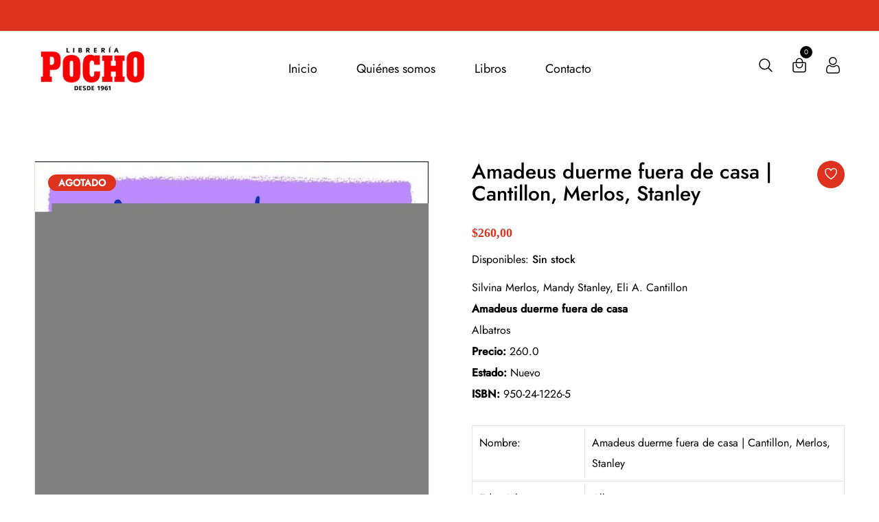

--- FILE ---
content_type: text/css
request_url: https://www.libreriapocho.com.uy/cdn/shop/t/5/assets/skin-and-color.css?v=19649324923696216261762266961
body_size: 2206
content:
.subscribe_area>h2,.subscribe-content>h2{color:#000}.subscribe_area>p,.subscribe-content>p{color:#666}.grid__item h1{color:}.subscribe-form-input{border:1px solid #ddd;color:#ddd}.subscribe-form-input::-webkit-input-placeholder{color:#ddd!important}.subscribe-form-input::-moz-placeholder{color:#ddd!important}.subscribe-form-input:-ms-input-placeholder{color:#ddd!important}.subscribe-form-input:placeholder{color:#ddd!important}.newsletter-btn{background:#000 none repeat scroll 0 0;color:#fff}.newsletter-btn:hover{background:#dd321e none repeat scroll 0 0;color:#fff}.popup_off{color:#999}.newsletter_popup_inner:before{background:#fff;opacity:.1}.form-group.subscribe-form-group p{color:#000}.breadcrumbs{background:#f6f6f6;padding-top:100px;padding-bottom:100px}.overlay-bg:before{background:#000 none repeat scroll 0 0;opacity:0}.breadcrumbs-title{color:#666}.breadcrumb-list>li>a{color:#000}.breadcrumb-content ul>li:before{background-color:#000}.breadcrumb-list>li{color:#333}@media (max-width: 767px){.breadcrumbs{padding-top:50px;padding-bottom:50px}}.top-notification-bar{background:#dd321e;background:-moz-linear-gradient(left,#dd321e 0%,#dd321e 100%);background:-webkit-gradient(left top,right top,color-stop(0%,#dd321e),color-stop(100%,#dd321e));background:-webkit-linear-gradient(left,#dd321e 0%,#dd321e 100%);background:-o-linear-gradient(left,#dd321e 0%,#dd321e 100%);background:-ms-linear-gradient(left,#dd321e 0%,#dd321e 100%);background:linear-gradient(to right,#dd321e 0% 100%);filter:progid:DXImageTransform.Microsoft.gradient(startColorstr="#dd321e",endColorstr="#dd321e",GradientType=1)}.notification-entry p a.notification-button{background-color:#fff;border:1px solid #cccccc;color:#000}.notification-entry p a.notification-button:hover{background-color:#dd321e;border:1px solid #dd321e;color:#fff}.notification-close-btn{background-color:;border:1px solid rgba(0,0,0,0);color:#0000}.notification-close-btn:hover{background-color:#0000;border:1px solid rgba(0,0,0,0);color:#0000}.notification-close-btn{margin-top:0}.notification-entry p{color:#fff}.top-notification-bar:before{background:#dd321e00}@font-face{font-family:Jost;font-weight:400;font-style:normal;src:url(//www.libreriapocho.com.uy/cdn/fonts/jost/jost_n4.d47a1b6347ce4a4c9f437608011273009d91f2b7.woff2) format("woff2"),url(//www.libreriapocho.com.uy/cdn/fonts/jost/jost_n4.791c46290e672b3f85c3d1c651ef2efa3819eadd.woff) format("woff")}@font-face{font-family:Jost;font-weight:400;font-style:normal;src:url(//www.libreriapocho.com.uy/cdn/fonts/jost/jost_n4.d47a1b6347ce4a4c9f437608011273009d91f2b7.woff2) format("woff2"),url(//www.libreriapocho.com.uy/cdn/fonts/jost/jost_n4.791c46290e672b3f85c3d1c651ef2efa3819eadd.woff) format("woff")}@font-face{font-family:Jost;font-weight:400;font-style:normal;src:url(//www.libreriapocho.com.uy/cdn/fonts/jost/jost_n4.d47a1b6347ce4a4c9f437608011273009d91f2b7.woff2) format("woff2"),url(//www.libreriapocho.com.uy/cdn/fonts/jost/jost_n4.791c46290e672b3f85c3d1c651ef2efa3819eadd.woff) format("woff")}html,body,input,textarea,button,select,h1,h2,h3,h4,h5,h6,p{font-family:Jost,sans-serif;font-weight:400;font-style:normal}.theme-default-margin,.shopify-challenge__container{padding-top:100px;padding-bottom:100px}@media (max-width: 767px){.theme-default-margin,.shopify-challenge__container{padding-top:60px;padding-bottom:60px}}.create-custom-page{padding-top:110px;padding-bottom:75px}@media (max-width: 767px){.create-custom-page{padding-top:90px;padding-bottom:55px}}body{color:#000;background-color:#fff}select,p,input,textarea,h1,h2,h3,h4,h5,h6,a,button{color:#000}a:hover{color:#dd321e}#scrollUp{background-color:#dd321e}.main-menu>nav>ul>li>a>span{background-color:#dd321e}.main-menu>nav>ul>li ul.submenu li a:hover{color:#dd321e}.main-menu>nav>ul>li ul.mega-menu>li ul li a:hover{color:#dd321e}.main-menu>nav>ul>li:hover>a{color:#dd321e}.header-right-wrap .setting-wrap button:hover,.header-right-wrap .setting-wrap .setting-content ul li ul li a:hover,.header-right-wrap .setting-wrap:hover{color:#dd321e}.cart-wrap>button:hover span.icon-cart{color:#dd321e}.cart-wrap .shopping-cart-content .shopping-cart-top a:hover,.cart-wrap .shopping-cart-content ul li .shopping-cart-title h4 a:hover{color:#dd321e}.cart-wrap .shopping-cart-content .shopping-cart-bottom .shopping-cart-btn a:hover{background-color:#dd321e;border:1px solid #dd321e}.main-search-active .sidebar-search-icon button:hover,.main-search-active .sidebar-search-input .form-search button:hover,.mobile-off-canvas-active .mobile-aside-close:hover i,.mobile-off-canvas-active .header-mobile-aside-wrap .mobile-search form button:hover{color:#dd321e}.mobile-off-canvas-active .header-mobile-aside-wrap .mobile-menu-wrap .mobile-navigation nav .mobile-menu li ul li a:hover{color:#dd321e}.mobile-off-canvas-active .header-mobile-aside-wrap .mobile-curr-lang-wrap .single-mobile-curr-lang .lang-curr-dropdown ul li a:hover{color:#dd321e}.mobile-off-canvas-active .header-mobile-aside-wrap .mobile-curr-lang-wrap .single-mobile-curr-lang:hover>a{color:#dd321e}.single-slider .slider-content .slider-btn a:hover,.single-slider .slider-content-2 .slider-btn a:hover{border:2px solid #dd321e;background-color:#dd321e}.nav-style-1.owl-carousel .owl-nav div:hover{background-color:#dd321e;border:1px solid #dd321e}.single-banner .banner-content a:hover,.single-banner .banner-content-3 a:hover{border-bottom:1px solid #dd321e}.theme-products .theme-product .theme-product-inner .theme-product-image-wrap .theme-product-action ul li a:hover,.theme-products .theme-product .theme-product-inner .theme-product-image-wrap .theme-product-action ul li button:hover,.theme-products .theme-product .theme-product-inner .theme-product-image-wrap .theme-product-action ul li .theme-product-action-btn:hover,.theme-products .theme-product .theme-product-inner .theme-product-content .theme-product-content-inner .theme-product-categories a:hover,.theme-products .theme-product .theme-product-inner .theme-product-content .theme-product-action ul li a:hover,.theme-products .theme-product .theme-product-inner .theme-product-content .theme-product-action ul li button:hover,.theme-products .theme-product .theme-product-inner .theme-product-content .theme-product-action ul li .theme-product-action-btn:hover,.modal-dialog .modal-header .close:hover,.product-details-content .pro-details-rating-wrap span a{color:#fff;background:#dd321e}.theme-products .theme-product .theme-product-inner .theme-product-content .theme-product-content-inner .theme-product-categories a:hover,.theme-products .theme-product .theme-product-inner .theme-product-content .theme-product-content-inner .theme-product-title a:hover,.theme-products .theme-product .theme-product-inner .theme-product-content .theme-product-content-inner .theme-product-price span.new,.theme-products .theme-product .theme-product-inner .theme-product-content .theme-product-action ul li a:hover,.theme-products .theme-product .theme-product-inner .theme-product-content .theme-product-action ul li button:hover,.theme-products .theme-product .theme-product-inner .theme-product-content .theme-product-action ul li .theme-product-action-btn:hover,.modal-dialog .modal-header .close:hover,.product-details-content .product-details-price span,.product-details-content .pro-details-rating-wrap span a{color:#dd321e}.product-details-content .pro-details-size-color .pro-details-size .pro-details-size-content ul li a:hover,.product-details-content .pro-details-affiliate a:hover,.product-details-content .pro-details-quality .pro-details-cart a:hover{background-color:#dd321e}.product-details-content .pro-details-quality .pro-details-wishlist a:hover,.product-details-content .pro-details-quality .pro-details-compare a:hover,.product-details-content .pro-details-meta ul li a:hover,.product-details-content .pro-details-social ul li a:hover{color:#dd321e}.quickview-wrap .nav-style-2.owl-carousel>.owl-nav div:hover{background-color:#dd321e;border:1px solid #dd321e}.show-more-btn a:hover{border:1px solid #dd321e;background-color:#dd321e}.featured-category-sub-menu h4{background:#dd321e}.blog-wrap .blog-content h3 a:hover,.blog-wrap .blog-content .blog-meta ul li a:hover,.footer-bottom .footer-social a:hover{color:#dd321e}.subscribe-style .subscribe-form .mc-form .clear:hover{background-color:#dd321e}.footer-widget .footer-list ul li a:hover,.breadcrumb-content ul li a:hover,.shop-top-bar .shop-tab a.active,.pro-pagination-style ul li a{color:#dd321e}.pro-pagination-style ul li a:hover,.pro-pagination-style ul li a.active{background-color:#dd321e}.pro-pagination-style ul li a.prev,.pro-pagination-style ul li a.next{color:#dd321e}.pro-pagination-style ul li a.prev:hover,.pro-pagination-style ul li a.next:hover,.shop-list-wrap .product-list-img .product-quickview a:hover{background-color:#dd321e}.shop-list-wrap .shop-list-content h3 a:hover,.shop-list-wrap .shop-list-content .theme-product-list-price span.new{color:#dd321e}.shop-list-wrap .shop-list-content .theme-product-list-action a:hover,.shop-list-wrap .shop-list-content .theme-product-list-action button:hover{border:1px solid #dd321e;background-color:#dd321e}.sidebar-widget .sidebar-widget-list ul li .sidebar-widget-list-left input:checked~.checkmark{background-color:#dd321e;border:2px solid #dd321e}.sidebar-widget .sidebar-widget-list ul li a:hover span{background-color:#dd321e}.recent_view_single_wrap .product-info .pro-price .new-price{color:#dd321e}.sidebar-widget .sidebar-widget-tag ul li a:hover,.sidebar-widget .sidebar-widget-tag ul li.active a{background-color:#dd321e;border-color:#dd321e}.price-filter #slider-range .ui-slider-range{background:#dd321e none repeat scroll 0 0}.price-filter #slider-range .ui-slider-handle{border:4px solid #dd321e}.pro-sidebar-search .pro-sidebar-search-form button:hover{color:#dd321e}.product-details-img .zoompro-span>span{background-color:#dd321e}.product-details-img .zoompro-span .product-video a{background-color:#dd321e}.product-details-img .product-dec-slider .product-dec-icon:hover,.product-details-img .product-dec-slider-2 .product-dec-icon:hover{background-color:#dd321e;border:1px solid #dd321e}.description-review-wrapper .description-review-topbar a:after{background-color:#dd321e}.description-review-wrapper .description-review-bottom .ratting-form-wrapper .ratting-form form .form-submit input{background-color:#dd321e}.description-review-wrapper .description-review-bottom .ratting-form-wrapper .ratting-form form .form-submit input:hover{background-color:#343538}.cart-table-content table tbody>tr td.product-name a:hover{color:#dd321e}.cart-table-content table tbody>tr td.product-remove a:hover{color:#dd321e}.cart-table-content table tbody>tr td.product-wishlist-cart>a{background-color:#dd321e}.cart-shiping-update-wrapper .cart-shiping-update>a:hover,.cart-shiping-update-wrapper .cart-clear>button:hover,.cart-shiping-update-wrapper .cart-clear>a:hover{background-color:#dd321e}.cart-tax .tax-wrapper .tax-select-wrapper button.cart-btn-2:hover,.discount-code-wrapper .tax-wrapper .tax-select-wrapper button.cart-btn-2:hover,.cart-tax .discount-code form button.cart-btn-2:hover,.discount-code-wrapper .discount-code form button.cart-btn-2:hover{background-color:#dd321e}.grand-totall h4.grand-totall-title{color:#dd321e}.grand-totall a:hover{background-color:#dd321e}.login-register-wrapper .login-register-tab-list a.active h4,.login-register-wrapper .login-form-container .login-register-form form .button-box .login-toggle-btn a:hover{color:#dd321e}.login-register-wrapper .login-form-container .login-register-form form .button-box button:hover,.blog-details-top .blog-details-img .video-icon a:hover{background-color:#dd321e}.blog-details-top .blog-details-content blockquote:before{background-color:#dd321e}.blog-reply-wrapper .blog-form .text-leave input,.story-img .about-logo h3{background-color:#dd321e}.story-details .story-details-top>h2 span{color:#dd321e}.contact-info-area .contact-info-wrap .single-contact-info .contact-info-icon i{color:#dd321e}.contact-from button:hover{background-color:#dd321e}.compare-table .table tbody tr td.product-image-title .category,.compare-table .table tbody tr td.product-image-title .title:hover,.compare-table .table tbody tr td.pro-remove button:hover{color:#dd321e}.checkout-login-info form .button-remember-wrap button:hover{background-color:#dd321e;border:1px solid #dd321e}.checkout-login-info .checkout-login-social ul li a:hover{background-color:#dd321e}.checkout-login-info2 ul li a:hover{color:#dd321e}.checkout-login-info3 form input[type=submit]:hover,.your-order-area .Place-order a{background-color:#dd321e}.myaccount-tab-menu a:hover,.myaccount-tab-menu a.active{background-color:#dd321e;border-color:#dd321e}.myaccount-content .welcome a:hover,.myaccount-content .welcome strong{color:#dd321e}.myaccount-content .account-details-form .single-input-item button{background-color:#dd321e}.saved-message{border-top:3px solid #dd321e}.carsoule_arrow_style .slick-arrow:hover{color:#dd321e;border-color:#dd321e}.group-list-item-wrapper .theme-product-action ul li a:hover,.group-list-item-wrapper .theme-product-action ul li button:hover{background:#dd321e;border-color:#dd321e}.clickable-menu a:hover,.clickable-mainmenu .clickable-mainmenu-icon button:hover,.clickable-mainmenu .clickable-menu-style ul li a:hover,.slinky-menu a span span,.header-hm-7.stick .clickable-menu a:hover,.slider-button-for-video button:hover{color:#dd321e}.Size .swatch-element input:checked+label{background-color:#dd321e}.copyright a:hover,.theme_footer_top .social_widget a:hover{color:#dd321e}.sidebar-widget .sidebar-widget-tag ul li a.active{background:#dd321e;border-color:#dd321e}.blog-area blockquote:before{border-left:4px solid #dd321e}.newsletter-form .subscribe-form button{background:#dd321e}.product-single__thumbnail.active img{border:1px solid #dd321e}.theme-products .theme-product .theme-product-inner .theme-product-image-wrap .theme-product-action ul li a.wishlist.active,.product-details-content .pro-details-quality .pro-details-wishlist a.wishlist.active{color:#dd321e}.group-list-item-wrapper .theme-product-action ul li a.wishlist.active{border-color:#dd321e;color:#fff;background:#dd321e}.section-title h2 span{color:#dd321e}.theme-products .theme-product .theme-product-inner .theme-product-image-wrap .theme-product-image .theme-product-cus-tab-links li a.active{border-color:#dd321e}.swatch-element.color input:checked+label{border:1px solid #dd321e}.contact-popup .button:hover{background:#dd321e;border-color:#dd321e}.sticky__pro_add_cart .sticky_pro__cart:hover{background:#dd321e;border:1px solid #dd321e}.product-details-content .pro-details-quality .pro-details-cart .sp_cart_btn:hover{background:#dd321e}.categorie-menus li:hover>a{background:#dd321e}.categorie-menus li ul.cat-submenu li:hover>a{color:#dd321e}.cat-mega-menu li ul li:hover a{color:#dd321e}.recent_view_product__content .recent_view_button:hover{border-color:#dd321e;background:#dd321e}.recent_view_product__content .new-price,.featured-product-price span{color:#dd321e}.theme-default-button:hover,.progress-quantity .progress-bar{background-color:#dd321e}.progress-quantity .progress-title p span{color:#dd321e}.single-shoppable .cloth-tag__icon:hover{background-color:#dd321e}.price_product span,.lookbook_close__icon:hover{color:#dd321e}.lookbook_btn:hover{color:#dd321e;background:none}.single_product_feature .icon_border_enable .single_feature:hover .feature_icon i{background:#dd321e;border-color:#dd321e!important}.popular__menu__list .popular__content .popular__price,.group-item-desc .price-regular{color:#dd321e}.pro-nav.pro-nav-media .slick-current.slick-active img{border:1px solid #dd321e}a.modal-nav:before,a.video-nav:before{background:#dd321e}
/*# sourceMappingURL=/cdn/shop/t/5/assets/skin-and-color.css.map?v=19649324923696216261762266961 */
